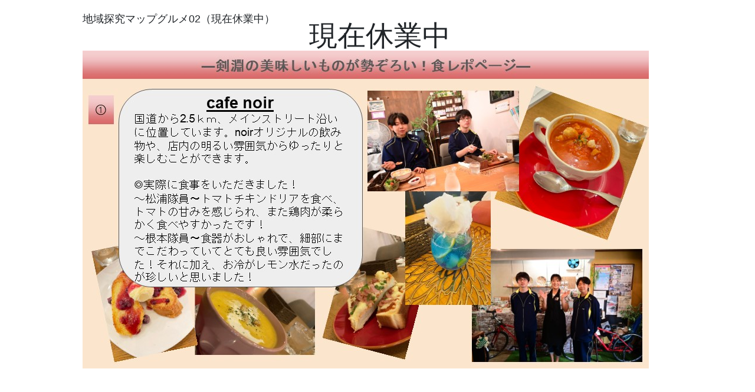

--- FILE ---
content_type: text/html; charset=UTF-8
request_url: https://www.kembuchi-hs.jp/activity/miraiiinnkai/3rd-course/sightseeing-map-gourmet02/
body_size: 911
content:

<!DOCTYPE html>
<html lang="ja">
		<head>
        
		<meta charset="utf-8">

		<meta name="viewport" content="width=1000, user-scalable=no">
        
		<title>地域探究マップグルメ02（現在休業中） | 北海道剣淵高等学校</title>
        <link href="https://www.kembuchi-hs.jp/wp-content/themes/bst_responsive_pc/reset.css" rel="stylesheet">
		<link href="https://www.kembuchi-hs.jp/wp-content/themes/bst_responsive_pc/css/bootstrap.min.css" rel="stylesheet">
		<link href="https://www.kembuchi-hs.jp/wp-content/themes/bst_responsive_pc/style.css?202601191328" rel="stylesheet">
        <link href="https://www.kembuchi-hs.jp/wp-content/themes/bst_responsive_pc/css/hover.css" rel="stylesheet">
           
        <script src="https://kit.fontawesome.com/c1d9a26915.js" crossorigin="anonymous"></script>
        
		</head>
        
        <body>

    <div class="contframe contmarge">
    
    <div class="">地域探究マップグルメ02（現在休業中）</div>

             
        <p style="text-align: left;"><span style="font-size: 36pt;">　　　　　　　　現在休業中</span></p>
<p><a href="https://www.google.com/maps/place/caf%C3%A9+noir+kembuchi/@44.0989164,142.3628639,15z/data=!4m2!3m1!1s0x0:0xb237c4f9422a90e8?sa=X&amp;ved=2ahUKEwix0bLBkK2EAxW8slYBHSDKDhgQ_BJ6BAhNEAA"><img fetchpriority="high" decoding="async" class="alignnone size-full wp-image-2218" src="https://www.kembuchi-hs.jp/wp-content/uploads/2023/12/map-gourmet01.jpg" alt="" width="960" height="540" srcset="https://www.kembuchi-hs.jp/wp-content/uploads/2023/12/map-gourmet01.jpg 960w, https://www.kembuchi-hs.jp/wp-content/uploads/2023/12/map-gourmet01-300x169.jpg 300w, https://www.kembuchi-hs.jp/wp-content/uploads/2023/12/map-gourmet01-768x432.jpg 768w" sizes="(max-width: 960px) 100vw, 960px" /></a></p>
            </div>


</body>
</html>


--- FILE ---
content_type: text/css
request_url: https://www.kembuchi-hs.jp/wp-content/themes/bst_responsive_pc/style.css?202601191328
body_size: 7368
content:
/*
Theme Name: bootstrapbase theme PC based(edit)
Theme URI: NA
Author: eolas-net
Author URI: NA
Description: eolas-net.
Version: 1.0
License: not use
License URI: NA
*/


@charset "utf-8";
/* CSS Document */


@media (min-width: 700px) {


}

@media (min-width: 1200px) {
.container {
	max-width: 1140px;
}
.nav-link {
	font-size: 0.8em !important;
}

	
}

#manage-box {
    /* width: 150px; */
    bottom: 15%;
    right: -140px;
    height: auto;
    overflow: auto;
    position: fixed;
	z-index:100;
	transition: all 0.3s ease 0s;
}

#manage-box A{
	display: block;
	color: #FFF;
	font-size: 1em;
	text-align: left;
	padding-top: 0.75em;
	padding-right: 1em;
	padding-bottom: 0.75em;
	padding-left: 1em;
	}
#manage-box .fas,
#manage-box IMG{
	padding-right: 1em;
	color:#FFF;
	}


#manage-box:hover{
	right: 0;
	}

#manage-box H3{
	font-size:0.85em;
	}


HTML{
	width: 100%;
	height: 100%;
	/*padding-right: 1em;
	padding-left: 1em;*/
	}
EM{
	font-size: 0.7em;
	font-style: normal;
	font-weight: normal;
	color: #FFF;
	text-decoration: none;
	padding-top: 0em;
	padding-right: 0.5em;
	padding-bottom: 0em;
	padding-left: 0.5em;
	display: inline-block;
	background-color: #666;
	margin-bottom: 1em;
	}

HR {
	clear: both;
}
TABLE {
	overflow-x: auto;
	border-collapse: collapse;
}
td {
	padding: 0.5em;
}
tr {
	display: table-row;
	vertical-align: inherit;
	border-color: inherit;
	padding-top: 0.5em;
	padding-left: 0.5em;
	border-top-width: 1px;
	border-right-width: 0px;
	border-bottom-width: 1px;
	border-left-width: 0px;
	border-top-style: solid;
	border-right-style: solid;
	border-bottom-style: solid;
	border-left-style: solid;
	border-top-color: #CCC;
	border-right-color: #CCC;
	border-bottom-color: #CCC;
	border-left-color: #CCC;
}
.metaarea {
	position: relative;
}
.logoabso {
	position: absolute;
	top: 45%;
	left: 50%;
	transform: translateY(-45%) translateX(-50%);
 -webkit- transform: translateY(-45%) translateX(-50%);
	margin: auto;
}
.logoabsomini {
	position: absolute;
	top: 54%;
	left: 50%;
	transform: translateY(-54%) translateX(-50%);
 -webkit- transform: translateY(-54%) translateX(-50%);
	margin: auto;
}
.logotext {
	font-weight: 900;
	color: #FFFFFF;
	font-size: 3em;
	text-shadow: 0px 0px 5px #443908;
}
.logotextmini {
	font-weight: 900;
	color: #FFFFFF;
	font-size: 1.5em;
	text-shadow: 0px 0px 5px #443908;
}
.metacont {
	position: absolute;
	width: 100%;
	bottom: 0;
	text-align: center;
    /* left: 50%; */
    /* transform: translateY(-50%) translateX(-50%); */
    -webkit- transform: translateY(-50%) translateX(-50%);
	margin: auto;
	background-color: rgba(255,255,255,0.8);
	padding: 1em;
	padding-bottom: 2em;/* border-radius: 8px; */
}
.navbar-brand {
	font-size: 1em;
}
.fb_iframe_widget {
	margin-bottom: 1.5em;
}
BODY {
	line-height: 180% !important;
	/*font-family: 'Noto Serif JP', serif;*/
}
.newsarea {
	padding-bottom: .5em;
	overflow: hidden;
}
.footarea {
	font-size: 0.9em;
	padding-bottom: 2.5rem;
	padding-top: 2.5rem;
	padding-left: 1em;
	padding-right: 1em;
	display: block;/*background-color: rgba(30,108,147,1);*/
    /*color: #FFF;*/
}
.footarea STRONG {
	font-size: 1.2em;
}
.footbg {
}
.mainarea {
	padding-bottom: 3em;
	padding-top: 3em;
	padding-left: 3em;
	padding-right: 3em;
	margin-left: auto;
	margin-right: auto;
	background-color: #FFF;
}
.btmborder {
	border-top-width: 0px;
	border-right-width: 2px;
	border-bottom-width: 8px;
	border-left-width: 2px;
	border-top-style: solid;
	border-right-style: none;
	border-bottom-style: solid;
	border-left-style: none;
	border-top-color: #CCC;
	border-right-color: #CCC;
	border-bottom-color: #09F;
	border-left-color: #CCC;
}
#wpadminbar {
/* display: none !important; */
}
H1 {
	font-size: 2em;
	line-height: 160%;
	font-weight: 900;
	text-align: center;
	margin-bottom: 1.75em;
	
  position: relative;
  padding: 1.5rem;
  text-align: center;
	
}

h1:before {
  position: absolute;
  bottom: -10px;
  left: calc(50% - 30px);
  width: 60px;
  height: 5px;
  content: '';
  border-radius: 3px;
  background: #91c421;
}

H2 {
	font-size: 1.2em;
	font-weight: bold;
	color: #495057;
	text-align: center;
	margin-bottom: 1em;
	border: 1px solid #495057;
	padding: 0.5em;
}
H2 span {
	color: #FFFFFF !important;
}
H3{
	color: #333333;
	font-size: 1.75rem;
	margin-top: 0.5em;
	margin-bottom: 1em;
	font-weight: 800;
	border-top-style: solid;
	border-right-style: solid;
	border-bottom-style: solid;
	border-left-style: solid;
	border-top-width: 0px;
	border-right-width: 0px;
	border-bottom-width: 0px;
	border-left-width: 4px;
	border-top-color: #91c421;
	border-right-color: #91c421;
	border-bottom-color: #91c421;
	border-left-color: #91c421;
	padding-left: 0.5em;
	letter-spacing: 0.05em;
}
#eyecatchimage H3 {
	font-size: 2em;
	font-weight: 900;
	text-align: center;
	display: inline-block;
	margin-right: auto;
	margin-left: auto;
	padding-top: 0.7em;
	padding-bottom: 0.7em;
	text-shadow:0px 1px 4px #000000;
   position: absolute;          /* 位置指定 */
   top: 50%;                    /* 親要素の半分下にずらす */
   left: 50%;                   /* 親要素の半分右にずらす */
   transform: translateY(-50%) translateX(-50%);    /* 要素自体の半分、上と左にずらす */
}

.metaarea{
			text-align: center;
			}

.alertbox{
	font-size: 1em;
	text-align: center;
	display: inline;
	padding-top: 0.7em;
	padding-right: 1.5em;
	padding-bottom: 0.7em;
	padding-left: 1.5em;
	background-color: #EEEEEE;
	clear: both;
	margin-bottom: 2em;
	}

.centerbox{
		text-align: center;
		margin-bottom:3em;
		}

H4 {
	font-size: 0.8em;
	border-top: 2px solid #FFFFFF;
	border-bottom: 2px solid #FFFFFF;
	text-align: center;
	display: inline-block;
	padding-top: 0.5em;
	padding-bottom: 0.5em;
	color: #FFF;
	background-color: #999;
	padding-right: 1em;
	padding-left: 1em;
}


H5 {
    font-size: 1.3em;
    font-weight: 600;
    position: relative;
    padding-bottom: 1.25em;
    margin-bottom: 2em;
}

h5:after {
  position: absolute;
  bottom: 0;
  left: 0;
  width: 100%;
  height: 10px;
  content: '';
  background-image: -webkit-repeating-linear-gradient(135deg, #000, #000 1px, transparent 2px, transparent 5px);
  background-image: repeating-linear-gradient(-45deg, #000, #000 1px, transparent 2px, transparent 5px);
  background-size: 7px 7px;
  -webkit-backface-visibility: hidden;
  backface-visibility: hidden;
}

h6 {
	position: relative;
	padding-left: 1.5em;/*アイコン分のスペース*/
	line-height: 1.4;
	font-size: 1.1em;
	margin-left: 1em;
}

h6:before {
  font-family: "Font Awesome 5 free";
  content: "\f2f6";/*アイコンのユニコード*/
  font-weight: 900;
  position: absolute;/*絶対位置*/
  font-size: 1em;/*サイズ*/
  left: 0;/*アイコンの位置*/
  top: 0;/*アイコンの位置*/
  color: #5ab9ff; /*アイコン色*/
  font-weight: 900;
}

#eyecatchimage {
	background-size: cover;
	background-attachment:fixed;
	display: block;
	width: 100%;
	height: auto;
	position:relative;
    margin-top: 60px;
}
.btn {
	margin-bottom: 1em;
	border-radius: 0;
}

.btn-1 {
  $btn-color: random-color($max:200);
  $btn-color-dark: shade($btn-color, 40%);
  color: tint($btn-color);
  
  &:before {
    content: '';
    @include absolute(0,-50px,0,0);
    border-right: 50px solid transparent;
    border-bottom: $btn-height solid $btn-color-dark;
    transform: translateX(-100%);
  }

  &:hover {
    color: tint($btn-color, 75%);

    &:before {
      transform: translateX(0);
    }
  }
}

.fullwidth{
	width: 100%;
	padding-top: 1em;
	padding-bottom: 1em;
	margin-top: 1em;
	margin-bottom: 1em;
	font-size: 1.2em;
	margin-right: auto;
	margin-left: auto;
	display: block !important;
	}
	
.fullwidth_btn{
	width: 100%;
	margin-right: auto;
	margin-left: auto;
	display: block !important;
	}

.fullwidth_ol{
	width: 100%;
    padding-top: 0.75em;
    padding-bottom: 0.75em;
	display: block !important;
	}

.btnspace {
	margin-top: 2em;
}
.newsmargin {
	margin-bottom: 3em;
}
.widthnews {
	max-width: 360px;
	text-align: center;
}

.pagetitle {
  position: relative;
  padding: 1em 2em;
  text-align: center;
  font-size: 2em;
  margin-bottom: 1.5em;
  margin-top: 1em;
}

.pagetitle:before,
.pagetitle:after {
  position: absolute;
  content: '';
}

.pagetitle:after {
  top: 0;
  left: 0;
  width: 50px;
  height: 50px;
  border-top: 2px solid #000;
  border-left: 2px solid #000;
}

.pagetitle:before {
  right: 0;
  bottom: 0;
  width: 50px;
  height: 50px;
  border-right: 2px solid #000;
  border-bottom: 2px solid #000;
}

.pagetitle_small {
    margin: 0;
    font-size: 1em;
    padding-bottom: 1em;
    margin-bottom: 2em;
    position: relative;
    font-weight: 900; 
}

.pagetitle_small:before {
	content: '';
    width: 3em;
    height: 8px;
    background-color: #3c3c3c;
    display: block;
    position: absolute;
    left: 0;
    bottom: -6px;
}

.contframe{
	max-width: 1000px;
	margin-right: auto;
	margin-left: auto;
	padding-top: 1em;
	padding-bottom: 1em;
	font-size:1.1em;
	}

.contmarge{
	margin-bottom: 2em;
	}

.text1{
	padding: 1em;
	margin-bottom: 1em;
	}
.text2{
	padding: 1em;
	}

.fullwidth {
	width: 90%;
}

.nouhakuframe{
	padding-top: 1.5em;
	padding-bottom: 1.5em;
	border-top-width: 1px;
	border-right-width: 1px;
	border-bottom-width: 1px;
	border-left-width: 1px;
	border-top-style: none;
	border-right-style: none;
	border-bottom-style: solid;
	border-left-style: none;
	border-top-color: #CCC;
	border-right-color: #CCC;
	border-bottom-color: #CCC;
	border-left-color: #CCC;
	}


TABLE {
	border-spacing: 1px;
	font-size: 1em;
	width: 100%;
	margin-bottom: 2em;
}
TABLE.normaltable {
	border-collapse: separate;
	border-spacing: 1px;
	background-color: #CCC;
	font-size: 0.7em;
	width: 100%;
	margin-bottom: 2em;
}
.normaltable {
}
.normaltable TD {
	background-color: #FFF;
}
TH {
    color: #32373c;
    font-weight: bold;
    text-align: center;
    padding: 1em;
}
IMG.alignleft {
	height: auto;
	float: left;
	margin-left: 0;
	margin-right: 2em;
	margin-bottom: 2em;
}
IMG.alignright {
	height: auto;
	float: right;
	margin-left: 1em;
	margin-right: 0;
	margin-bottom: 1em;
}
A:hover IMG {
	opacity: 0.7;
	filter: alpha(opacity=70);
	-ms-filter: "alpha(opacity=70)";
}
IMG.imgbana {
	width: 90%;
	height: auto;
	display: block;
	margin-right: auto;
	margin-left: auto;
	margin-bottom: 0.5em;
}
.daisetsucolor {
	background-color: #222 !important;
}
.newstitle {
	font-size: 0.9em;
	display: block;
	color: #333;

	margin-bottom: 0.5em;
}
.newstitle_blog {
	font-size: 0.9em;
	display: block;
	color: #333;
	padding-left: 0.5em;
}
A:hover .newstitle {
	text-decoration: underline;
	color: #09F;
}
.newsbox {
	font-size: 1.3em;
}
A.splink {
	font-size: 0.9em;
	color: #FFF;
	background-color: #060;
	font-weight: bold;
	text-align: center;
	display: block;
	margin-bottom: 1em;
	padding-top: 1em;
	padding-right: 1.5em;
	padding-bottom: 1em;
	padding-left: 1.5em;
	margin-right: auto;
	margin-left: auto;
	width: 90%;
	border-radius: 8px;
	margin-top: 0.5em;
}
A.langlink {
	/* background-color: #FFF; */
	margin-bottom: 0.5em;
	margin-top: 0.5em;
	border-radius: 8px;
	/* padding-top: 0.5em; */
	padding-right: 1.5em;
	/* padding-bottom: 0.5em; */
	padding-left: 1.5em;
	color: #FFF;
}
A:hover.splink {
	background-color: #0C3;
}
A:hover {
	text-decoration: none;
}
P A:before {
	content: '';
}
.scroll-back-to-top-wrapper {
	display: none;
}
.foottext {
	font-size: 0.6em;
	line-height: 160%;
	padding-top: 1.5em;
	padding-bottom: 1.5em;
	text-align: center;
	color: #FFF;
	background-color: #3c3c3c;
}

.footpadding{
	padding-top: 1em;
	padding-bottom: 1em;
}

.btnright {
	display: block;
	margin-bottom: 2em;
}
input, select, textarea {
width: 100%;
    padding: 0.5em;
}

.wpcf7c-conf {
    background-color: #f5ffee;
    color: black;
    border: 1px solid #333333;
}

.telnumber {
	font-size: 1.1em;
	font-weight: 800;
	color: #FFF;
}
IMG.imageleft {
	float: left;
	margin-right: 0.5em;
}

IMG.aligncenter {
	clear: both;
	display: block;
	margin-top: auto;
	margin-right: auto;
	margin-bottom: 2em;
	margin-left: auto;
}
.mainarea STRONG {
	font-size: 1em;
	font-weight: bold;
	line-height: 160%;
}
.mainarea DEL {
	font-size: 1.2em;
	color: rgba(34,110,147,1);
	text-decoration: none;
	margin-bottom: 1em;
}
P {
	margin: 0px;
	padding: 0px;
	line-height: 175%;
}
#scroll_to_top {
	display: none;
}
.imglound {
	border: 4px solid #666;
}
/* ngg gallery */
.ngg-gallery-thumbnail span {
	font-size: 0.6em !important;
	padding-left: 0px !important;
}
.ngg-gallery-thumbnail img {
	width: 176px !important;
	height: auto !important;
	border: 1px solid #a9a9a9;
	display: block;
	margin: 4px 0 4px 4px;
	padding: 0px !important;
	position: relative;
}
.slideshowlink {
	display: none;
}
.webcam {
	display: block;
	width: 90%;
	margin-top: 1.5em;
	margin-right: auto;
	margin-bottom: 0.5em;
	margin-left: auto;
	padding: 1em;
	background-color: #DEDEDE;
	border-radius: 8px;
}
.webcam P {
	font-size: 0.8em;
	font-weight: bold;
	color: #666;
	display: block;
	text-align: center;
}
.col-sm IMG {
	margin-top: 0.5em;
	margin-right: auto;
	margin-bottom: 0.5em;
	margin-left: auto;
}
.navbar-dark .navbar-toggler {
	color: rgba(255,255,255,255);
}
.navbar-brand {
	background: url("img/logo.png") no-repeat left center;
	background-size: contain;
	height: 64px;
	width: 300px;
}
.navbar-toggler {
	padding: 0.2em;
	font-size: 1em;
	line-height: 1;
	background-color: transparent;
	border: 1px solid transparent;
 border-radius: .25rem;
}
.navbar-collapse {
	flex-grow: 0 !important;
	text-align: right;
}
.contwidth {
	width: 1000px;
	margin-right: auto;
	margin-left: auto;
	margin-top: 1em;
	margin-bottom: 1em;
}

.contwidth_resp {
	min-width: 1000px;
	margin-right: auto;
	margin-left: auto;
	margin-top: 1em;
	margin-bottom: 1em;
}

.contwidth_footer {
	width: 1200px;
	margin-right: auto;
	margin-left: auto;
	margin-top: 0em;
	margin-bottom: 0em;
}
.contwidth_menu {
	width: 1200px;
	margin-right: auto;
	margin-left: auto;
	margin-top: 2em;
	margin-bottom: 2em;
	background-color: #FFF;
}
.menuabso {
	width: 1000px;
	margin-right: auto;
	margin-left: auto;
	position: absolute;
	bottom: 0px;
}
.topcontbox {
	background-color: #83b91b;
	padding: 1em;
	text-align: center;
}
.imgcenter {
	text-align: center;
	margin-right: auto;
	margin-left: auto;
	display: block;
}
.banaimg {
	text-align: center;
	margin-top: 0.5em;
	display: block;
	margin-right: auto;
	margin-left: auto;
}
.row {
	clear: both;


}
.metaslider {
/*margin-top: 46px;*/
}
.metaslider.ms-theme-simply-dark.has-dots-nav {
	margin-bottom: -5em !important;
}
.menuarea {
	padding-top: 1em;
	padding-bottom: 1em;
	background-color: #EDEDED;
	overflow: hidden;
}
.mainarea IMG.size-full, .mainarea IMG.size-large {
	display: block;
	width: 100%;
	height: auto;
	margin-right: auto;
	margin-bottom: 1em;
	margin-left: auto;
}
.bgwhite {
	background-color: #FFF;
	padding-top: 2em;
	padding-bottom: 2em;
}
.bggray {
	background-color: #EDEDED;
}

.bgblack{
		background-color: #3c3c3c;
		color:#FFF;
		}


.contpadding {
	padding-top: 2em;
	padding-right: 2em;
	padding-bottom: 3em;
	padding-left: 2em;
	overflow: hidden;
}
.tips {
	margin-top: 2em;
	margin-bottom: 2em;
}
/* メニュー制御 */
.mgntop {
	margin-top: 2em;
}
/* common */
.menu {
	font-size: 0.8em;
	background-color: #FFF;
}
nav .sub-menu {
	display: none;
	z-index: 1060;
	box-shadow: 0 0 2px 1px rgba(255, 255, 255, 0.2) inset, 0 8px 5px -4px rgba(0, 0, 0, 0.1);

}

nav .sub-menu {
  position: absolute;
  width: 150%;
  background: #0bd;
  top: 100%;
  display: none;
}
nav .sub-menu a {
	color: #333;
	display: block;
	padding-top: 1em;
	padding-bottom: 1em;  
}
nav .sub-menu a:hover {
  color: #333;
}


/* ホバーで子メニュー表示 */
nav .menu-item-has-children:hover ul {
  display: block;
}
nav li.menu-item-has-children li a:hover {
	color: #FFF;
}

nav ul {
	position: relative;
	margin: 0;
	padding: 0;
	list-style: none;
}
nav ul::after {
	display: block;
	clear: both;
	content: '';
}
.menu-item-has-children {
	padding-right: 2.5em;
	padding-left: 2.5em;		
}
nav ul li {
	font-weight: 500;
	position: relative;
	float: left;
	background-color: #FFF;
	text-align: center;
	padding-right: 0.5em;
	padding-left: 0.5em;
	/*font-family: "Noto Sans JP";*/
}
nav ul li:not(:first-child) {
}
nav ul li:hover{
	background-color: #0C9;
	color: #FFF;
}
nav ul li A{
	width:100%;
}

nav ul li A:hover{
	color: #FFF;
}
nav ul li a {
	display: inline-block;
	color: #000;
	text-align: center;
	text-decoration: none;
	white-space: nowrap;
	padding-top: 0.5em;
	padding-right: 1em;
	padding-bottom: 0.5em;
	padding-left: 1em;
	font-size: 1.2em;
}

nav ul li{
	border-top-width: 1px;
	border-right-width: 1px;
	border-bottom-width: 1px;
	border-left-width: 1px;
	border-top-style: none;
	border-right-style: none;
	border-bottom-style: none;
	border-left-style: solid;
	border-top-color: #CCC;
	border-right-color: #CCC;
	border-bottom-color: #CCC;
	border-left-color: #CCC;
	margin-bottom: 2px;	
	}


nav ul.sub-menu li{
	border-top-width: 1px;
	border-right-width: 1px;
	border-bottom-width: 1px;
	border-left-width: 1px;
	border-top-style: none;
	border-right-style: solid;
	border-bottom-style: none;
	border-left-style: solid;
	border-top-color: #CCC;
	border-right-color: #CCC;
	border-bottom-color: #CCC;
	border-left-color: #CCC;
	}

nav ul.sub-menu li:last-child{
	border-top-width: 1px;
	border-right-width: 1px;
	border-bottom-width: 1px;
	border-left-width: 1px;
	border-top-style: none;
	border-right-style: solid;
	border-bottom-style: solid;
	border-left-style: solid;
	border-top-color: #CCC;
	border-right-color: #CCC;
	border-bottom-color: #CCC;
	border-left-color: #CCC;
	}

nav ul ul {
	position: absolute;
	top: 100%;
	left: 0px;
}
nav ul ul li {
	float: none;
	margin: 0;
}
nav ul ul ul {
	position: absolute;
	top: -2px;
	left: 100%;
}
.nav04 ul ul {
	visibility: hidden;
	opacity: 0;
	transition: .2s ease-in-out;
	transform: translateY(10px);
}
.nav04 ul ul ul {
	transform: translateX(-20px) translateY(0);
}
.nav04 ul li:hover > ul {
	visibility: visible;
	opacity: 1;
	transform: translateY(0);
}
.nav04 ul ul li:hover > ul {
	transform: translateX(0) translateY(0);
	
}
.current_page_item {
	background-color: #0C9;
}
.current_page_item A {
}
.topicsarea {
	padding-top: 12px;
	padding-right: 0px;
	padding-bottom: 36px;
	padding-left: 0px;
	overflow: hidden;
}
.otokubox {
	width: 1000px;
	position: relative;
}
.boxshadow {
	/* box-shadow */
	box-shadow: 0px 1px 3px 0px rgba(0,0,0,0.22);
	-webkit-box-shadow: 0px 1px 3px 0px rgba(0,0,0,0.22);
	-moz-box-shadow: 0px 1px 3px 0px rgba(0,0,0,0.22);
}
.otokucont02 {
	width: 480px;
	margin: 10px;
	border-top-width: 0px;
	border-right-width: 1px;
	border-bottom-width: 0px;
	border-left-width: 0px;
	border-top-style: solid;
	border-right-style: solid;
	border-bottom-style: solid;
	border-left-style: solid;
	border-top-color: #e6e6e6;
	border-right-color: #e6e6e6;
	border-bottom-color: #e6e6e6;
	border-left-color: #e6e6e6;
	float: left;
}
.otokucont02over {
	position: relative;
}
.topiprev {
	position: absolute;
	left: 0px;
	top: 100px;
	z-index: 100;
}
.topinext {
	position: absolute;
	z-index: 100;
	right: 0px;
	top: 100px;
}
.widget_media_image {
	text-align: center;
}

.expwhite{
	background-color: #FFF;
	padding-top: 1em;
	padding-right: 1em;
	padding-bottom: 2em;
	padding-left: 1em;

	}
.blogbox {
	float: left;
	padding-bottom: 2em;
}
.blogimage {
	margin-bottom: 1em;
}
.newstextarea {
	width: 300px;
}
.iconbase {
	padding-right: 0.5em;
	padding-left: 0.5em;
	margin-right: 0.5em;
	color: #FFF;
}
.iconbase_meta {
	padding-right: 0.5em;
	padding-left: 0.5em;
	margin-right: 0.5em;
	color: #FFF;
	font-size: 0.7em;
	text-align: center;
	background-color: #666;
}
.iconbase_foot {
	padding-right: 0.5em;
	padding-left: 0.5em;
	margin-right: 0.5em;
	border: 1px solid #666;
	color: #666;
	font-size: 0.7em;
	border-radius: 2px;
	text-align: center;
}
.oshirase_icon {
	background-color: #F30;
}
.tour_icon {
	background-color: #F90;
}
.nature_icon {
	background-color: #393;
}
.letter_icon {
	background-color: #36C;
}
.tozan_icon {
	background-color: #C06;
}
.report_icon {
	background-color: #00deff;
}
.fas {
	color: #AAA;
}
.postdate {
	font-size: 0.8em;
	text-align: right;
	color: #888;
}
.linkbtn {
	text-align: center;
}
/* blog styles */

.widget_categories, .widget_recent_entries, .widget_archive {
	padding-bottom: 0.3em;
	padding-top: 0.5em;
	border-radius: 6px;
	border: 2px solid #EEE;
	margin-bottom: 2em;
}
.widget_categories UL, .widget_recent_entries UL, .widget_archive UL {
	font-size: 0.8em;
	margin-left: -1.5em;
}
.bloglink {
    text-align: right;
    margin-top: 1em;
    padding-right: 0.2em;
}
/* animals style */
.animals_title {
	font-size: 1em;
	display: block;
	color: #333;
	text-align: center;
	padding-left: 0.5em;
}
.animalcat {
	margin-bottom: 1.5em;
}
.rightside_border {
	padding-right: 1.5em;
	border-top-width: 1px;
	border-right-width: 1px;
	border-bottom-width: 1px;
	border-left-width: 1px;
	border-top-style: none;
	border-right-style: solid;
	border-bottom-style: none;
	border-left-style: none;
	border-top-color: #CCC;
	border-right-color: #CCC;
	border-bottom-color: #CCC;
	border-left-color: #CCC;
}
.animalbox {
	float: left;
	padding-bottom: 2em;
}
.wp-caption-text {
	width: 100%;
}
/* tour style */
.height_tour {
}
.margin_tour {
	padding-left: 0.5em !important;
}
div.wpcf7 {
	text-align: center;
	margin-top: 2em;
	margin-bottom: 2em;
}
/* realtime flower */

.margin1em {
	margin-bottom: 1em !important;
}

.metaslider .caption {
	margin-right: auto;
    margin-bottom: auto;
    margin-left: auto;
    padding: 0px;
    text-align: left;
    font-size: 2.5em;
    line-height: 130%;
    color: #FFF;
    font-weight: 400;
    text-shadow: 0px 2px 5px #000000;
	}

.metaslider .caption-wrap {
	bottom: 4em !important;
	left: 3em !important;
	background: transparent !important;
	margin: 0;
	opacity: 1 !important;
	display: block;
	line-height: 1.4em;
	width: auto !important;
}

.maintext{
padding-bottom: 2em;
    font-size: 1.1em;
    padding-top: 1em;
	}

.exp_title{
	font-size: 1.2em;
	font-weight: 700;
	margin-bottom: 1em;
	}

.imagemargin{
	padding: 0.5em;
	}

.ptext{
	padding-right: 1em;
	padding-left: 1em;	
	}

IFRAME{
	width: 100% !important;
	margin-bottom: 2em;
	}
	
.hissu{
	font-size: 0.7em;
	font-weight: 800;
	color: #FFF;
	background-color: #F06;
	text-align: center;
	padding-right: 0.5em;
	padding-left: 0.5em;
	margin-left: 1em;
	}

.eventline{
	padding-bottom: 2em;
	border-top-width: 1px;
	border-right-width: 1px;
	border-bottom-width: 1px;
	border-left-width: 1px;
	border-top-style: none;
	border-right-style: none;
	border-bottom-style: solid;
	border-left-style: none;
	border-top-color: #CCC;
	border-right-color: #CCC;
	border-bottom-color: #CCC;
	border-left-color: #CCC;
	}

.bannerarea{
	margin-top: 2em;
	margin-bottom: 2em;
}

.tag{
	font-size: 0.7em;
	font-weight: 800;
	color: #FFF;
	background-color: #999;
	text-align: center;
	padding-right: 0.5em;
	padding-left: 0.5em;
	margin-right: 1em;
	}
	
.widget_media_image IMG{
	background-color: #FFF;	
}

.blockbox{
	display: block;
	width: 200px;
	height: 200px;
	border: 4px solid #CCC;
	margin-top: auto;
	margin-right: auto;
	margin-bottom: 2em;
	position: relative;
	z-index: 1; /* 必要であればリンク要素の重なりのベース順序指定 */
	}

.blockbox A {
    position: absolute;
    top: 0;
    left: 0;
    width: 100%;
    height: 100%;
    text-indent:-999px;
    z-index: 3; /* 必要であればリンク要素の重なりのベース順序指定 */
}

.blockbox A:hover {
    filter:alpha(opacity=70);/* IE 6,7*/
    -ms-filter: "alpha(opacity=70)";/* IE 8,9 */
    -moz-opacity:0.7;/* FF , Netscape */
    -khtml-opacity: 0.7;/* Safari 1.x */
    opacity:0.7;
    zoom:1;/*IE*/
}

.topmargin{
	padding-top: 1em;
}

.datacount{
	text-align: center;
	font-size: 2em;
	color: #666;
}

.blockcount{
	font-size: 1.5em;
	padding-top:0.5em;
	}
.blackbg{
	background-color: #000000;
	overflow:hidden;
	}

.schoolname{
    z-index: 2;
    font-size: 0.8em;
    font-weight: 700;
    color: #FFFFFF;
    background-color: #333;
    position: absolute;
    bottom: 0px;
    width: 100%;
    padding-top: 0.2em;
    padding-bottom: 0.2em;
	}

.block_a{
	color: #FFFFFF;
	background: #d6265f; /* Old browsers */	
}

.block_h{
	color: #FFFFFF;
	background: #cb7540; /* Old browsers */	
}

.picsize{
	height: 250px;
	width: 250px;
    text-align: center;
    align-items: center;
    display: flex;
    justify-content: center;
}

.picsize IMG{
	border: 1px solid #666;
	}

.pic01{
	display: table-cell;
	text-align: center;
	vertical-align: middle;
}

.fitpic{
	object-fit: contain;
	}

.picframe{
	width: 100%;
	/* position: relative; */
	}

A .back{
	width: 192px;
	text-align: center;
	font-weight: 700;
	color: #999;
	position: fixed;
	left: 0px;
	top: 50%;
	padding-top: 0.5em;
	padding-right: 1em;
	padding-bottom: 0.5em;
	padding-left: 1em;
	border-top-width: 4px;
	border-right-width: 4px;
	border-bottom-width: 4px;
	border-left-width: 0px;
	border-top-style: solid;
	border-right-style: solid;
	border-bottom-style: solid;
	border-left-style: solid;
	border-top-color: #999;
	border-right-color: #999;
	border-bottom-color: #999;
	border-left-color: #999;
	}

A .next{
	width: 192px;
	text-align: center;
	font-weight: 700;
	color: #999;
	position: fixed;
	right: 0px;
	top: 50%;
	padding-top: 0.5em;
	padding-right: 1em;
	padding-bottom: 0.5em;
	padding-left: 1em;
	border-top-width: 4px;
	border-right-width: 0px;
	border-bottom-width: 4px;
	border-left-width: 4px;
	border-top-style: solid;
	border-right-style: solid;
	border-bottom-style: solid;
	border-left-style: solid;
	border-top-color: #999;
	border-right-color: #999;
	border-bottom-color: #999;
	border-left-color: #999;
	}
	
A:hover .back,
A:hover .next{
	color: #FFF;
	border-top-color: #FFF;
	border-right-color: #FFF;
	border-bottom-color: #FFF;
	border-left-color: #FFF;
	}


.picname{
	font-size:0.8em;
	}

A .navibtm{
	color: #999;
	text-align: center;
	display: inline-block;
	margin-right: auto;
	margin-left: auto;
	padding-top: 0.5em;
	padding-right: 1em;
	padding-bottom: 0.5em;
	padding-left: 1em;
	border: 4px solid #999;
	}
	
A:hover .navibtm{
	color: #FFF;
		border: 4px solid #FFF;
	}


.righttext{
	text-align: right;
}
.lefttext{
	text-align: left;
}

.entrycount{
	font-size:1.3em;}


.roadlink{
	position: relative;
	z-index: 1; /* 必要であればリンク要素の重なりのベース順序指定 */
	}

.roadlink:hover{
	color: #F66;
	}

.roadlink A {
    position: absolute;
    top: 0;
    left: 0;
    width: 100%;
    height: 100%;
    text-indent:-999px;
    z-index: 3; /* 必要であればリンク要素の重なりのベース順序指定 */
}

.cellcenter TD{
	text-align:center;
	}

.gradecenter{
	display: block;
	text-align: center;
	font-weight: 900;
	padding-top: 0.5em;
	padding-bottom: 0.5em;
	margin-right: auto;
	margin-left: auto;
}

.mainimage{
	color: #FFF;
	text-align: center;
	vertical-align: middle;
}

.topmap{
	width: 100%;
	height: 60vh;
	margin-bottom: 2em;
	margin-top: 2em;
}
	
.nowrapcell{
	white-space: nowrap;
	}
	
.movielink A{
	font-size:0.9em;
	display:block;
	background-color:#099;
	color:#FFF;
	font-weight:800;
	padding:0.3em;
	text-align:center;
	margin-bottom:0.5em;
	}

.movielink A:hover{
	animation: flash 1s;
	}
	
@keyframes flash {
	0% { background: #20b2aa; }
	10% { background: #96e9e6; }
	100% { background: #20b2aa; }
}

.repearpage{
	margin-top: 60px;
	height: 320px;
	background-color: #888;
	margin-bottom: -2.5em;
	background-attachment: fixed;
	background-image: url(img/bg_blank.jpg);
	background-repeat: no-repeat;
	background-position: center top;
}

.pageimage{

	max-width: 1000px;
	position: relative;	
	}

.contframe_over{
		width: 80%;
	margin-right: auto;
	margin-left: auto;
	display: block;
	background-color: #FFF;
	padding-right: 2em;
	padding-left: 2em;
	padding-top: 2em;
	padding-bottom: 2em;}

TABLE{
	}

TR:hover{
	background-color:#FAFAFA;
	}

TH{
	background-color: #D5EDCF;
	color: #333;
	}

HR{
	display: block;
	margin-bottom: 2em;
}

A.roadlink{
	font-size: 1.1em;
	display: block;
	background-color: #FFF;
	padding: 0.5em;
	text-align: center;
	border: 2px solid #CCC;
	color: #999;
	}

A:hover.roadlink{
	color: #FFF;
	background-color: #000;
	}

.oshirase{

}
.infotextonly{
background-color: rgba(255,255,255,0.6);
    padding: 1em;
    display: block;
    width: 100%;
    margin-bottom: 1em !important;
	}

.linkarrow{
    position: absolute;
    right: 20px;
    top: 26%;
    /* bottom: auto; */
    font-size: 2em;
}

.infoframe{
    margin-bottom: 2em;
    position: relative;
    display: block;
}

.infoframe A{
	height: 100%;
	width: 100%;
	position: absolute;
	top: 0px;
	right: 0px;
}


.infoframe .date{
    background-color: #91c421;
    margin-right: 2em;
    font-weight: 700;
    color: #FFF;
    padding-top: 0.5em;
    padding-right: 1em;
    padding-bottom: 0.5em;
    padding-left: 1em;
    /* margin-bottom: 1em; */
    display: inline-block;
    font-size: 0.8em;
    width: 140px;
    text-align: center;
	}

.intro{
	padding-bottom: 2em;
	
}
.info{
	background: rgb(208,234,213);
background: linear-gradient(90deg, rgba(208,234,213,1) 0%, rgba(210,240,178,1) 100%);
	}

.info_bg{
	background: rgb(208,234,213);
	background-image: url(img/bg_blank.jpg);
	background-size:cover;
	background-position:center;
	background-attachment:fixed;
	background-repeat:no-repeat;
	}

.guide{
	background-color: #FFF;
	}

.tayori{
	background-color: #FFF;
	}


.linkbanner{
	background: rgb(235,230,207);
background: linear-gradient(90deg, rgba(235,230,207,1) 0%, rgba(255,251,231,1) 100%);
	}
	
.menuframe{}

.menu-mainmenu-container{
	margin-right: 0px;
	margin-left: auto;
}

.menuframe H1{
	text-align: center;
	display: block;
	background-color: #0689cd;
	padding: 0.5em;
	color: #FFF;
}

.menuimage{
	position: relative;
	text-align: center;
	overflow:hidden;
}

.menuimage img{
 transition:0.5s all;
}
.menuimage img:hover{
  transform:scale(1.15,1.15);
  transition:0.5s all;
}

.menutext{
	text-align: center;
	display: block;
	position: absolute;
	bottom: 16px;
	width: 210px;
	/* left: 30%; */
	z-index: 100;
	font-size: 1.2em;
	font-weight: 800;
	color: #666;
	text-decoration: none;
	padding-top: 0.5em;
}


.headerline{
	-webkit-box-shadow: 0px 3px 12px 0px rgba(0,0,0,0.44);
	-moz-box-shadow: 0px 3px 12px 0px rgba(0,0,0,0.44);
	box-shadow: 0px 3px 12px 0px rgba(0,0,0,0.44);
	padding-top: 0.5em;
	padding-right: 0.5em;
	padding-bottom: 0.5em;
	padding-left: 1em;
	position: fixed;
	top: 0px;
	display: block;
	width: 100%;
	z-index: 10000;
	background-color: #FFF;
}

.undercont{
	z-index: 100;
}

dl, ol, ul {
    list-style-position: inside;
}

IMG.noanime{
	-webkit-filter:grayscale(100%);
    -moz-filter:grayscale(100%);
    -ms-filter:grayscale(100%);
    filter:grayscale(100%);
	}


/* plugin css custom */

.breadcrumbs{
	margin-bottom: 2em;
	background-color: #666;
	color: #FFF;
	display: inline-block;
	padding-top: 0.75em;
	padding-right: 1.5em;
	padding-bottom: 0.75em;
	padding-left: 1.5em;
	font-size: 0.8em;
	}

.breadcrumbs A{

	color: #FFF;

	}



#manage-box H3{
	font-size:0.85em;
	}
	
/* 関連リンク定義 */
.otherlink{
	width: 100%;
	margin-bottom:1.5em;
	font-size: 0.8em;
}

.otherlink A{
	color: #333;
	display: block;
	padding-top: 0.5em;
	padding-right: 1em;
	padding-bottom: 0.5em;
	padding-left: 1em;
	background-color: #FFF;
}


.otherlinkblock{
	background: rgb(208,234,213);
	background: linear-gradient(90deg, rgba(240,240,240,1) 0%, rgba(250,250,250,1) 100%);
	padding-top: 1em;
	padding-bottom: 1em;
	}

.otherlinkimage IMG{
	width: 100%;
	height: auto;
	margin-bottom: 1em;
	}


/* 5カラム定義 */
.iconmenus{
	background-color: #28a745;
	padding-right: 1em;
	padding-left: 1em;
	font-weight:700;
	color:#FFF;
	margin-top: 1.5em;
}

.iconmenus IMG{
	width: 64px;
	height: 64px;
	margin-top: 1em;
	margin-right: auto;
	margin-bottom: 1em;
	margin-left: auto;
	display: block;
	}

.menuindex{
	font-size: 1.1em;
	border-top-width: 1px;
	border-right-width: 1px;
	border-bottom-width: 1px;
	border-left-width: 1px;
	border-top-style: none;
	border-right-style: none;
	border-bottom-style: solid;
	border-left-style: none;
	border-top-color: #FFF;
	border-right-color: #FFF;
	border-bottom-color: #FFF;
	border-left-color: #FFF;
	margin-bottom: 0.5em;
	padding-bottom: 0.75em;
	}
.iconbox{
	position: relative;
}

A .iconbox{
	color:#FFF;
}

.boxborder{
	border-top-width: 1px;
	border-right-width: 1px;
	border-bottom-width: 1px;
	border-left-width: 1px;
	border-top-style: none;
	border-right-style: solid;
	border-bottom-style: none;
	border-left-style: none;
	border-top-color: #FFF;
	border-right-color: #FFF;
	border-bottom-color: #FFF;
	border-left-color: #FFF;
	}

.boxborder:last-child {
	border-top-width: 0px;
	border-right-width: 0px;
	border-bottom-width: 0px;
	border-left-width: 0px;
	border-top-style: none;
	border-right-style: none;
	border-bottom-style: none;
	border-left-style: none;
	}

.iconbox A{
	position: absolute;
	left: 0px;
	top: 0px;
}

.col-15, .col-sm-15, .col-md-15, .col-lg-15 {
    position: relative;
    min-height: 1px;
    padding-right: 10px;
    padding-left: 10px;
}
.col-15 {
	width: 20%;
	flex: 0 0 20%;
	float: left;
	text-align: center;	
}
@media (min-width: map-get($grid-breakpoints, sm)) {
    .col-sm-15 {
        width: 20%;
        flex: 0 0 20%;
        float: left;
    }
}
@media (min-width: map-get($grid-breakpoints,md)) {
    .col-md-15 {
        width: 20%;
        flex: 0 0 20%;
        float: left;
    }
    .col-md-offset-15 {
        margin-left: 4.3333333%;
    }
}
@media (min-width: map-get($grid-breakpoints, lg)) {
    .col-lg-15 {
        width: 20%;
        flex: 0 0 20%;
        float: left;
    }
}

.color3rd{
	background-color: #98a172 !important;
    border-color: #98a172 !important;
	}

.tayoriimage {
    text-align: center;
}